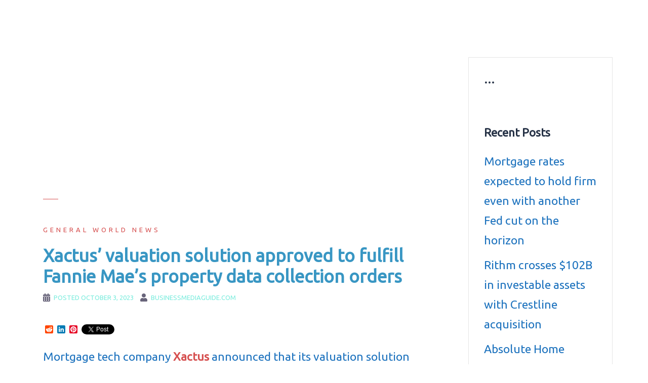

--- FILE ---
content_type: text/html; charset=UTF-8
request_url: https://www.businessmediaguide.com/xactus-valuation-solution-approved-to-fulfill-fannie-maes-property-data-collection-orders/
body_size: 10878
content:
<!DOCTYPE html>
<html dir="ltr" lang="en-US" prefix="og: https://ogp.me/ns#">
<head>
<!-- Global site tag (gtag.js) - Google Analytics -->
<script async src="https://www.googletagmanager.com/gtag/js?id=G-90XMS15N1P"></script>
<script>
  window.dataLayer = window.dataLayer || [];
  function gtag(){dataLayer.push(arguments);}
  gtag('js', new Date());

  gtag('config', 'G-90XMS15N1P');
</script>	
<script data-ad-client="ca-pub-0851622277556550" async src="https://pagead2.googlesyndication.com/pagead/js/adsbygoogle.js"></script>
<meta name="google-site-verification" content="FjK_bFYsG39wrlRaNbjgzT3b2Pr86HX15576dLDtT7g" />
<meta charset="UTF-8">
<meta name="viewport" content="width=device-width, initial-scale=1">
<link rel="profile" href="https://gmpg.org/xfn/11">
<link rel="pingback" href="https://www.businessmediaguide.com/xmlrpc.php">

<title>Xactus’ valuation solution approved to fulfill Fannie Mae’s property data collection orders | BusinessMediaguide.Com</title>

		<!-- All in One SEO 4.7.0 - aioseo.com -->
		<meta name="description" content="Mortgage tech company Xactus announced that its valuation solution Appraisal Firewall X has met federal requirements and is capable of fulfilling Fannie Mae property data collection orders. Appraisal Firewall X connects mortgage lenders with vetted and trained property data collectors to deliver the value acceptance + property data and hybrid appraisal solutions, the company said" />
		<meta name="robots" content="max-image-preview:large" />
		<meta name="keywords" content="finance,forex,global economy and business news,investing,markets,prices,stocks" />
		<link rel="canonical" href="https://www.businessmediaguide.com/xactus-valuation-solution-approved-to-fulfill-fannie-maes-property-data-collection-orders/" />
		<meta name="generator" content="All in One SEO (AIOSEO) 4.7.0" />
		<meta property="og:locale" content="en_US" />
		<meta property="og:site_name" content="BusinessMediaguide.Com | Independent, Global Business Media Guide" />
		<meta property="og:type" content="article" />
		<meta property="og:title" content="Xactus’ valuation solution approved to fulfill Fannie Mae’s property data collection orders | BusinessMediaguide.Com" />
		<meta property="og:description" content="Mortgage tech company Xactus announced that its valuation solution Appraisal Firewall X has met federal requirements and is capable of fulfilling Fannie Mae property data collection orders. Appraisal Firewall X connects mortgage lenders with vetted and trained property data collectors to deliver the value acceptance + property data and hybrid appraisal solutions, the company said" />
		<meta property="og:url" content="https://www.businessmediaguide.com/xactus-valuation-solution-approved-to-fulfill-fannie-maes-property-data-collection-orders/" />
		<meta property="article:published_time" content="2023-10-03T00:02:00+00:00" />
		<meta property="article:modified_time" content="2023-10-03T00:02:00+00:00" />
		<meta name="twitter:card" content="summary" />
		<meta name="twitter:title" content="Xactus’ valuation solution approved to fulfill Fannie Mae’s property data collection orders | BusinessMediaguide.Com" />
		<meta name="twitter:description" content="Mortgage tech company Xactus announced that its valuation solution Appraisal Firewall X has met federal requirements and is capable of fulfilling Fannie Mae property data collection orders. Appraisal Firewall X connects mortgage lenders with vetted and trained property data collectors to deliver the value acceptance + property data and hybrid appraisal solutions, the company said" />
		<meta name="google" content="nositelinkssearchbox" />
		<script type="application/ld+json" class="aioseo-schema">
			{"@context":"https:\/\/schema.org","@graph":[{"@type":"Article","@id":"https:\/\/www.businessmediaguide.com\/xactus-valuation-solution-approved-to-fulfill-fannie-maes-property-data-collection-orders\/#article","name":"Xactus\u2019 valuation solution approved to fulfill Fannie Mae\u2019s property data collection orders | BusinessMediaguide.Com","headline":"Xactus\u2019 valuation solution approved to fulfill Fannie Mae\u2019s property data collection orders","author":{"@id":"https:\/\/www.businessmediaguide.com\/author\/businessmediaguide-com\/#author"},"publisher":{"@id":"https:\/\/www.businessmediaguide.com\/#organization"},"image":{"@type":"ImageObject","url":"https:\/\/www.businessmediaguide.com\/wp-content\/uploads\/2017\/12\/business_photo.jpg","@id":"https:\/\/www.businessmediaguide.com\/#articleImage","width":292,"height":170},"datePublished":"2023-10-03T03:02:00+03:00","dateModified":"2023-10-03T03:02:00+03:00","inLanguage":"en-US","mainEntityOfPage":{"@id":"https:\/\/www.businessmediaguide.com\/xactus-valuation-solution-approved-to-fulfill-fannie-maes-property-data-collection-orders\/#webpage"},"isPartOf":{"@id":"https:\/\/www.businessmediaguide.com\/xactus-valuation-solution-approved-to-fulfill-fannie-maes-property-data-collection-orders\/#webpage"},"articleSection":"General World News, Finance, Forex, Global economy and business news, Investing, Markets, Prices, Stocks"},{"@type":"BreadcrumbList","@id":"https:\/\/www.businessmediaguide.com\/xactus-valuation-solution-approved-to-fulfill-fannie-maes-property-data-collection-orders\/#breadcrumblist","itemListElement":[{"@type":"ListItem","@id":"https:\/\/www.businessmediaguide.com\/#listItem","position":1,"name":"Home","item":"https:\/\/www.businessmediaguide.com\/","nextItem":"https:\/\/www.businessmediaguide.com\/xactus-valuation-solution-approved-to-fulfill-fannie-maes-property-data-collection-orders\/#listItem"},{"@type":"ListItem","@id":"https:\/\/www.businessmediaguide.com\/xactus-valuation-solution-approved-to-fulfill-fannie-maes-property-data-collection-orders\/#listItem","position":2,"name":"Xactus\u2019 valuation solution approved to fulfill Fannie Mae\u2019s property data collection orders","previousItem":"https:\/\/www.businessmediaguide.com\/#listItem"}]},{"@type":"Organization","@id":"https:\/\/www.businessmediaguide.com\/#organization","name":"BusinessMediaguide.Com","description":"Independent, Global Business Media Guide","url":"https:\/\/www.businessmediaguide.com\/","logo":{"@type":"ImageObject","url":"https:\/\/www.businessmediaguide.com\/wp-content\/uploads\/2017\/12\/business_photo.jpg","@id":"https:\/\/www.businessmediaguide.com\/xactus-valuation-solution-approved-to-fulfill-fannie-maes-property-data-collection-orders\/#organizationLogo","width":292,"height":170},"image":{"@id":"https:\/\/www.businessmediaguide.com\/xactus-valuation-solution-approved-to-fulfill-fannie-maes-property-data-collection-orders\/#organizationLogo"}},{"@type":"Person","@id":"https:\/\/www.businessmediaguide.com\/author\/businessmediaguide-com\/#author","url":"https:\/\/www.businessmediaguide.com\/author\/businessmediaguide-com\/","name":"BusinessMediaguide.Com","image":{"@type":"ImageObject","@id":"https:\/\/www.businessmediaguide.com\/xactus-valuation-solution-approved-to-fulfill-fannie-maes-property-data-collection-orders\/#authorImage","url":"https:\/\/secure.gravatar.com\/avatar\/8c48a1b4b0562787217f55b408537d9b?s=96&d=mm&r=g","width":96,"height":96,"caption":"BusinessMediaguide.Com"}},{"@type":"WebPage","@id":"https:\/\/www.businessmediaguide.com\/xactus-valuation-solution-approved-to-fulfill-fannie-maes-property-data-collection-orders\/#webpage","url":"https:\/\/www.businessmediaguide.com\/xactus-valuation-solution-approved-to-fulfill-fannie-maes-property-data-collection-orders\/","name":"Xactus\u2019 valuation solution approved to fulfill Fannie Mae\u2019s property data collection orders | BusinessMediaguide.Com","description":"Mortgage tech company Xactus announced that its valuation solution Appraisal Firewall X has met federal requirements and is capable of fulfilling Fannie Mae property data collection orders. Appraisal Firewall X connects mortgage lenders with vetted and trained property data collectors to deliver the value acceptance + property data and hybrid appraisal solutions, the company said","inLanguage":"en-US","isPartOf":{"@id":"https:\/\/www.businessmediaguide.com\/#website"},"breadcrumb":{"@id":"https:\/\/www.businessmediaguide.com\/xactus-valuation-solution-approved-to-fulfill-fannie-maes-property-data-collection-orders\/#breadcrumblist"},"author":{"@id":"https:\/\/www.businessmediaguide.com\/author\/businessmediaguide-com\/#author"},"creator":{"@id":"https:\/\/www.businessmediaguide.com\/author\/businessmediaguide-com\/#author"},"datePublished":"2023-10-03T03:02:00+03:00","dateModified":"2023-10-03T03:02:00+03:00"},{"@type":"WebSite","@id":"https:\/\/www.businessmediaguide.com\/#website","url":"https:\/\/www.businessmediaguide.com\/","name":"BusinessMediaguide.Com","description":"Independent, Global Business Media Guide","inLanguage":"en-US","publisher":{"@id":"https:\/\/www.businessmediaguide.com\/#organization"}}]}
		</script>
		<!-- All in One SEO -->

<link rel='dns-prefetch' href='//static.addtoany.com' />
<link rel='dns-prefetch' href='//fonts.googleapis.com' />
<link rel="alternate" type="application/rss+xml" title="BusinessMediaguide.Com &raquo; Feed" href="https://www.businessmediaguide.com/feed/" />
<link rel="alternate" type="application/rss+xml" title="BusinessMediaguide.Com &raquo; Comments Feed" href="https://www.businessmediaguide.com/comments/feed/" />
<script type="text/javascript">
/* <![CDATA[ */
window._wpemojiSettings = {"baseUrl":"https:\/\/s.w.org\/images\/core\/emoji\/15.0.3\/72x72\/","ext":".png","svgUrl":"https:\/\/s.w.org\/images\/core\/emoji\/15.0.3\/svg\/","svgExt":".svg","source":{"concatemoji":"https:\/\/www.businessmediaguide.com\/wp-includes\/js\/wp-emoji-release.min.js?ver=6.6.4"}};
/*! This file is auto-generated */
!function(i,n){var o,s,e;function c(e){try{var t={supportTests:e,timestamp:(new Date).valueOf()};sessionStorage.setItem(o,JSON.stringify(t))}catch(e){}}function p(e,t,n){e.clearRect(0,0,e.canvas.width,e.canvas.height),e.fillText(t,0,0);var t=new Uint32Array(e.getImageData(0,0,e.canvas.width,e.canvas.height).data),r=(e.clearRect(0,0,e.canvas.width,e.canvas.height),e.fillText(n,0,0),new Uint32Array(e.getImageData(0,0,e.canvas.width,e.canvas.height).data));return t.every(function(e,t){return e===r[t]})}function u(e,t,n){switch(t){case"flag":return n(e,"\ud83c\udff3\ufe0f\u200d\u26a7\ufe0f","\ud83c\udff3\ufe0f\u200b\u26a7\ufe0f")?!1:!n(e,"\ud83c\uddfa\ud83c\uddf3","\ud83c\uddfa\u200b\ud83c\uddf3")&&!n(e,"\ud83c\udff4\udb40\udc67\udb40\udc62\udb40\udc65\udb40\udc6e\udb40\udc67\udb40\udc7f","\ud83c\udff4\u200b\udb40\udc67\u200b\udb40\udc62\u200b\udb40\udc65\u200b\udb40\udc6e\u200b\udb40\udc67\u200b\udb40\udc7f");case"emoji":return!n(e,"\ud83d\udc26\u200d\u2b1b","\ud83d\udc26\u200b\u2b1b")}return!1}function f(e,t,n){var r="undefined"!=typeof WorkerGlobalScope&&self instanceof WorkerGlobalScope?new OffscreenCanvas(300,150):i.createElement("canvas"),a=r.getContext("2d",{willReadFrequently:!0}),o=(a.textBaseline="top",a.font="600 32px Arial",{});return e.forEach(function(e){o[e]=t(a,e,n)}),o}function t(e){var t=i.createElement("script");t.src=e,t.defer=!0,i.head.appendChild(t)}"undefined"!=typeof Promise&&(o="wpEmojiSettingsSupports",s=["flag","emoji"],n.supports={everything:!0,everythingExceptFlag:!0},e=new Promise(function(e){i.addEventListener("DOMContentLoaded",e,{once:!0})}),new Promise(function(t){var n=function(){try{var e=JSON.parse(sessionStorage.getItem(o));if("object"==typeof e&&"number"==typeof e.timestamp&&(new Date).valueOf()<e.timestamp+604800&&"object"==typeof e.supportTests)return e.supportTests}catch(e){}return null}();if(!n){if("undefined"!=typeof Worker&&"undefined"!=typeof OffscreenCanvas&&"undefined"!=typeof URL&&URL.createObjectURL&&"undefined"!=typeof Blob)try{var e="postMessage("+f.toString()+"("+[JSON.stringify(s),u.toString(),p.toString()].join(",")+"));",r=new Blob([e],{type:"text/javascript"}),a=new Worker(URL.createObjectURL(r),{name:"wpTestEmojiSupports"});return void(a.onmessage=function(e){c(n=e.data),a.terminate(),t(n)})}catch(e){}c(n=f(s,u,p))}t(n)}).then(function(e){for(var t in e)n.supports[t]=e[t],n.supports.everything=n.supports.everything&&n.supports[t],"flag"!==t&&(n.supports.everythingExceptFlag=n.supports.everythingExceptFlag&&n.supports[t]);n.supports.everythingExceptFlag=n.supports.everythingExceptFlag&&!n.supports.flag,n.DOMReady=!1,n.readyCallback=function(){n.DOMReady=!0}}).then(function(){return e}).then(function(){var e;n.supports.everything||(n.readyCallback(),(e=n.source||{}).concatemoji?t(e.concatemoji):e.wpemoji&&e.twemoji&&(t(e.twemoji),t(e.wpemoji)))}))}((window,document),window._wpemojiSettings);
/* ]]> */
</script>
<link rel='stylesheet' id='sydney-bootstrap-css' href='https://www.businessmediaguide.com/wp-content/themes/sydney/css/bootstrap/bootstrap.min.css?ver=1' type='text/css' media='all' />
<style id='wp-emoji-styles-inline-css' type='text/css'>

	img.wp-smiley, img.emoji {
		display: inline !important;
		border: none !important;
		box-shadow: none !important;
		height: 1em !important;
		width: 1em !important;
		margin: 0 0.07em !important;
		vertical-align: -0.1em !important;
		background: none !important;
		padding: 0 !important;
	}
</style>
<link rel='stylesheet' id='wp-block-library-css' href='https://www.businessmediaguide.com/wp-includes/css/dist/block-library/style.min.css?ver=6.6.4' type='text/css' media='all' />
<style id='classic-theme-styles-inline-css' type='text/css'>
/*! This file is auto-generated */
.wp-block-button__link{color:#fff;background-color:#32373c;border-radius:9999px;box-shadow:none;text-decoration:none;padding:calc(.667em + 2px) calc(1.333em + 2px);font-size:1.125em}.wp-block-file__button{background:#32373c;color:#fff;text-decoration:none}
</style>
<style id='global-styles-inline-css' type='text/css'>
:root{--wp--preset--aspect-ratio--square: 1;--wp--preset--aspect-ratio--4-3: 4/3;--wp--preset--aspect-ratio--3-4: 3/4;--wp--preset--aspect-ratio--3-2: 3/2;--wp--preset--aspect-ratio--2-3: 2/3;--wp--preset--aspect-ratio--16-9: 16/9;--wp--preset--aspect-ratio--9-16: 9/16;--wp--preset--color--black: #000000;--wp--preset--color--cyan-bluish-gray: #abb8c3;--wp--preset--color--white: #ffffff;--wp--preset--color--pale-pink: #f78da7;--wp--preset--color--vivid-red: #cf2e2e;--wp--preset--color--luminous-vivid-orange: #ff6900;--wp--preset--color--luminous-vivid-amber: #fcb900;--wp--preset--color--light-green-cyan: #7bdcb5;--wp--preset--color--vivid-green-cyan: #00d084;--wp--preset--color--pale-cyan-blue: #8ed1fc;--wp--preset--color--vivid-cyan-blue: #0693e3;--wp--preset--color--vivid-purple: #9b51e0;--wp--preset--gradient--vivid-cyan-blue-to-vivid-purple: linear-gradient(135deg,rgba(6,147,227,1) 0%,rgb(155,81,224) 100%);--wp--preset--gradient--light-green-cyan-to-vivid-green-cyan: linear-gradient(135deg,rgb(122,220,180) 0%,rgb(0,208,130) 100%);--wp--preset--gradient--luminous-vivid-amber-to-luminous-vivid-orange: linear-gradient(135deg,rgba(252,185,0,1) 0%,rgba(255,105,0,1) 100%);--wp--preset--gradient--luminous-vivid-orange-to-vivid-red: linear-gradient(135deg,rgba(255,105,0,1) 0%,rgb(207,46,46) 100%);--wp--preset--gradient--very-light-gray-to-cyan-bluish-gray: linear-gradient(135deg,rgb(238,238,238) 0%,rgb(169,184,195) 100%);--wp--preset--gradient--cool-to-warm-spectrum: linear-gradient(135deg,rgb(74,234,220) 0%,rgb(151,120,209) 20%,rgb(207,42,186) 40%,rgb(238,44,130) 60%,rgb(251,105,98) 80%,rgb(254,248,76) 100%);--wp--preset--gradient--blush-light-purple: linear-gradient(135deg,rgb(255,206,236) 0%,rgb(152,150,240) 100%);--wp--preset--gradient--blush-bordeaux: linear-gradient(135deg,rgb(254,205,165) 0%,rgb(254,45,45) 50%,rgb(107,0,62) 100%);--wp--preset--gradient--luminous-dusk: linear-gradient(135deg,rgb(255,203,112) 0%,rgb(199,81,192) 50%,rgb(65,88,208) 100%);--wp--preset--gradient--pale-ocean: linear-gradient(135deg,rgb(255,245,203) 0%,rgb(182,227,212) 50%,rgb(51,167,181) 100%);--wp--preset--gradient--electric-grass: linear-gradient(135deg,rgb(202,248,128) 0%,rgb(113,206,126) 100%);--wp--preset--gradient--midnight: linear-gradient(135deg,rgb(2,3,129) 0%,rgb(40,116,252) 100%);--wp--preset--font-size--small: 13px;--wp--preset--font-size--medium: 20px;--wp--preset--font-size--large: 36px;--wp--preset--font-size--x-large: 42px;--wp--preset--spacing--20: 0.44rem;--wp--preset--spacing--30: 0.67rem;--wp--preset--spacing--40: 1rem;--wp--preset--spacing--50: 1.5rem;--wp--preset--spacing--60: 2.25rem;--wp--preset--spacing--70: 3.38rem;--wp--preset--spacing--80: 5.06rem;--wp--preset--shadow--natural: 6px 6px 9px rgba(0, 0, 0, 0.2);--wp--preset--shadow--deep: 12px 12px 50px rgba(0, 0, 0, 0.4);--wp--preset--shadow--sharp: 6px 6px 0px rgba(0, 0, 0, 0.2);--wp--preset--shadow--outlined: 6px 6px 0px -3px rgba(255, 255, 255, 1), 6px 6px rgba(0, 0, 0, 1);--wp--preset--shadow--crisp: 6px 6px 0px rgba(0, 0, 0, 1);}:where(.is-layout-flex){gap: 0.5em;}:where(.is-layout-grid){gap: 0.5em;}body .is-layout-flex{display: flex;}.is-layout-flex{flex-wrap: wrap;align-items: center;}.is-layout-flex > :is(*, div){margin: 0;}body .is-layout-grid{display: grid;}.is-layout-grid > :is(*, div){margin: 0;}:where(.wp-block-columns.is-layout-flex){gap: 2em;}:where(.wp-block-columns.is-layout-grid){gap: 2em;}:where(.wp-block-post-template.is-layout-flex){gap: 1.25em;}:where(.wp-block-post-template.is-layout-grid){gap: 1.25em;}.has-black-color{color: var(--wp--preset--color--black) !important;}.has-cyan-bluish-gray-color{color: var(--wp--preset--color--cyan-bluish-gray) !important;}.has-white-color{color: var(--wp--preset--color--white) !important;}.has-pale-pink-color{color: var(--wp--preset--color--pale-pink) !important;}.has-vivid-red-color{color: var(--wp--preset--color--vivid-red) !important;}.has-luminous-vivid-orange-color{color: var(--wp--preset--color--luminous-vivid-orange) !important;}.has-luminous-vivid-amber-color{color: var(--wp--preset--color--luminous-vivid-amber) !important;}.has-light-green-cyan-color{color: var(--wp--preset--color--light-green-cyan) !important;}.has-vivid-green-cyan-color{color: var(--wp--preset--color--vivid-green-cyan) !important;}.has-pale-cyan-blue-color{color: var(--wp--preset--color--pale-cyan-blue) !important;}.has-vivid-cyan-blue-color{color: var(--wp--preset--color--vivid-cyan-blue) !important;}.has-vivid-purple-color{color: var(--wp--preset--color--vivid-purple) !important;}.has-black-background-color{background-color: var(--wp--preset--color--black) !important;}.has-cyan-bluish-gray-background-color{background-color: var(--wp--preset--color--cyan-bluish-gray) !important;}.has-white-background-color{background-color: var(--wp--preset--color--white) !important;}.has-pale-pink-background-color{background-color: var(--wp--preset--color--pale-pink) !important;}.has-vivid-red-background-color{background-color: var(--wp--preset--color--vivid-red) !important;}.has-luminous-vivid-orange-background-color{background-color: var(--wp--preset--color--luminous-vivid-orange) !important;}.has-luminous-vivid-amber-background-color{background-color: var(--wp--preset--color--luminous-vivid-amber) !important;}.has-light-green-cyan-background-color{background-color: var(--wp--preset--color--light-green-cyan) !important;}.has-vivid-green-cyan-background-color{background-color: var(--wp--preset--color--vivid-green-cyan) !important;}.has-pale-cyan-blue-background-color{background-color: var(--wp--preset--color--pale-cyan-blue) !important;}.has-vivid-cyan-blue-background-color{background-color: var(--wp--preset--color--vivid-cyan-blue) !important;}.has-vivid-purple-background-color{background-color: var(--wp--preset--color--vivid-purple) !important;}.has-black-border-color{border-color: var(--wp--preset--color--black) !important;}.has-cyan-bluish-gray-border-color{border-color: var(--wp--preset--color--cyan-bluish-gray) !important;}.has-white-border-color{border-color: var(--wp--preset--color--white) !important;}.has-pale-pink-border-color{border-color: var(--wp--preset--color--pale-pink) !important;}.has-vivid-red-border-color{border-color: var(--wp--preset--color--vivid-red) !important;}.has-luminous-vivid-orange-border-color{border-color: var(--wp--preset--color--luminous-vivid-orange) !important;}.has-luminous-vivid-amber-border-color{border-color: var(--wp--preset--color--luminous-vivid-amber) !important;}.has-light-green-cyan-border-color{border-color: var(--wp--preset--color--light-green-cyan) !important;}.has-vivid-green-cyan-border-color{border-color: var(--wp--preset--color--vivid-green-cyan) !important;}.has-pale-cyan-blue-border-color{border-color: var(--wp--preset--color--pale-cyan-blue) !important;}.has-vivid-cyan-blue-border-color{border-color: var(--wp--preset--color--vivid-cyan-blue) !important;}.has-vivid-purple-border-color{border-color: var(--wp--preset--color--vivid-purple) !important;}.has-vivid-cyan-blue-to-vivid-purple-gradient-background{background: var(--wp--preset--gradient--vivid-cyan-blue-to-vivid-purple) !important;}.has-light-green-cyan-to-vivid-green-cyan-gradient-background{background: var(--wp--preset--gradient--light-green-cyan-to-vivid-green-cyan) !important;}.has-luminous-vivid-amber-to-luminous-vivid-orange-gradient-background{background: var(--wp--preset--gradient--luminous-vivid-amber-to-luminous-vivid-orange) !important;}.has-luminous-vivid-orange-to-vivid-red-gradient-background{background: var(--wp--preset--gradient--luminous-vivid-orange-to-vivid-red) !important;}.has-very-light-gray-to-cyan-bluish-gray-gradient-background{background: var(--wp--preset--gradient--very-light-gray-to-cyan-bluish-gray) !important;}.has-cool-to-warm-spectrum-gradient-background{background: var(--wp--preset--gradient--cool-to-warm-spectrum) !important;}.has-blush-light-purple-gradient-background{background: var(--wp--preset--gradient--blush-light-purple) !important;}.has-blush-bordeaux-gradient-background{background: var(--wp--preset--gradient--blush-bordeaux) !important;}.has-luminous-dusk-gradient-background{background: var(--wp--preset--gradient--luminous-dusk) !important;}.has-pale-ocean-gradient-background{background: var(--wp--preset--gradient--pale-ocean) !important;}.has-electric-grass-gradient-background{background: var(--wp--preset--gradient--electric-grass) !important;}.has-midnight-gradient-background{background: var(--wp--preset--gradient--midnight) !important;}.has-small-font-size{font-size: var(--wp--preset--font-size--small) !important;}.has-medium-font-size{font-size: var(--wp--preset--font-size--medium) !important;}.has-large-font-size{font-size: var(--wp--preset--font-size--large) !important;}.has-x-large-font-size{font-size: var(--wp--preset--font-size--x-large) !important;}
:where(.wp-block-post-template.is-layout-flex){gap: 1.25em;}:where(.wp-block-post-template.is-layout-grid){gap: 1.25em;}
:where(.wp-block-columns.is-layout-flex){gap: 2em;}:where(.wp-block-columns.is-layout-grid){gap: 2em;}
:root :where(.wp-block-pullquote){font-size: 1.5em;line-height: 1.6;}
</style>
<link rel='stylesheet' id='wprssmi_template_styles-css' href='https://www.businessmediaguide.com/wp-content/plugins/wp-rss-multi-importer/templates/templates.css?ver=6.6.4' type='text/css' media='all' />
<link rel='stylesheet' id='sydney-google-fonts-css' href='https://fonts.googleapis.com/css?family=Ubuntu%3A400%2C600&#038;subset=latin&#038;display=swap' type='text/css' media='all' />
<link rel='stylesheet' id='sydney-style-css' href='https://www.businessmediaguide.com/wp-content/themes/sydney/style.css?ver=20200129' type='text/css' media='all' />
<style id='sydney-style-inline-css' type='text/css'>
body, #mainnav ul ul a { font-family:Ubuntu;}
h1, h2, h3, h4, h5, h6, #mainnav ul li a, .portfolio-info, .roll-testimonials .name, .roll-team .team-content .name, .roll-team .team-item .team-pop .name, .roll-tabs .menu-tab li a, .roll-testimonials .name, .roll-project .project-filter li a, .roll-button, .roll-counter .name-count, .roll-counter .numb-count button, input[type="button"], input[type="reset"], input[type="submit"] { font-family:Ubuntu;}
.site-title { font-size:34px; }
.site-description { font-size:14px; }
#mainnav ul li a { font-size:14px; }
h1 { font-size:45px; }
h2 { font-size:45px; }
h3 { font-size:32px; }
h4 { font-size:25px; }
h5 { font-size:20px; }
h6 { font-size:18px; }
body { font-size:23px; }
.single .hentry .title-post { font-size:35px; }
.header-image { background-size:cover;}
.header-image { height:300px; }
.go-top:hover svg,.sydney_contact_info_widget span { fill:#d65050;}
.site-header.float-header { background-color:rgba(30,115,190,0.9);}
@media only screen and (max-width: 1024px) { .site-header { background-color:#1e73be;}}
.site-title a, .site-title a:hover { color:#ffffff}
.site-description { color:#ffffff}
#mainnav ul li a, #mainnav ul li::before { color:#ffffff}
#mainnav .sub-menu li a { color:#ffffff}
#mainnav .sub-menu li a { background:#1e73be}
.text-slider .maintitle, .text-slider .subtitle { color:#ffffff}
body { color:#1e73be}
#secondary { background-color:#ffffff}
#secondary, #secondary a { color:#1e73be}
.footer-widgets { background-color:#1e73be}
#sidebar-footer,#sidebar-footer a,.footer-widgets .widget-title { color:#5fd60a}
.btn-menu .sydney-svg-icon { fill:#ffffff}
#mainnav ul li a:hover { color:#d65050}
.site-footer { background-color:#1e73be}
.site-footer,.site-footer a { color:#5fd60a}
.overlay { background-color:#1e73be}
.page-wrap { padding-top:83px;}
.page-wrap { padding-bottom:100px;}
@media only screen and (max-width: 1025px) {		
			.mobile-slide {
				display: block;
			}
			.slide-item {
				background-image: none !important;
			}
			.header-slider {
			}
			.slide-item {
				height: auto !important;
			}
			.slide-inner {
				min-height: initial;
			} 
		}
@media only screen and (max-width: 780px) { 
    	h1 { font-size: 32px;}
		h2 { font-size: 28px;}
		h3 { font-size: 22px;}
		h4 { font-size: 18px;}
		h5 { font-size: 16px;}
		h6 { font-size: 14px;}
	}

</style>
<!--[if lte IE 9]>
<link rel='stylesheet' id='sydney-ie9-css' href='https://www.businessmediaguide.com/wp-content/themes/sydney/css/ie9.css?ver=6.6.4' type='text/css' media='all' />
<![endif]-->
<link rel='stylesheet' id='addtoany-css' href='https://www.businessmediaguide.com/wp-content/plugins/add-to-any/addtoany.min.css?ver=1.16' type='text/css' media='all' />
<script type="text/javascript" id="addtoany-core-js-before">
/* <![CDATA[ */
window.a2a_config=window.a2a_config||{};a2a_config.callbacks=[];a2a_config.overlays=[];a2a_config.templates={};
/* ]]> */
</script>
<script type="text/javascript" defer src="https://static.addtoany.com/menu/page.js" id="addtoany-core-js"></script>
<script type="text/javascript" src="https://www.businessmediaguide.com/wp-includes/js/jquery/jquery.min.js?ver=3.7.1" id="jquery-core-js"></script>
<script type="text/javascript" src="https://www.businessmediaguide.com/wp-includes/js/jquery/jquery-migrate.min.js?ver=3.4.1" id="jquery-migrate-js"></script>
<script type="text/javascript" defer src="https://www.businessmediaguide.com/wp-content/plugins/add-to-any/addtoany.min.js?ver=1.1" id="addtoany-jquery-js"></script>
<link rel="https://api.w.org/" href="https://www.businessmediaguide.com/wp-json/" /><link rel="alternate" title="JSON" type="application/json" href="https://www.businessmediaguide.com/wp-json/wp/v2/posts/1552248" /><link rel="EditURI" type="application/rsd+xml" title="RSD" href="https://www.businessmediaguide.com/xmlrpc.php?rsd" />
<meta name="generator" content="WordPress 6.6.4" />
<link rel='shortlink' href='https://www.businessmediaguide.com/?p=1552248' />
<link rel="alternate" title="oEmbed (JSON)" type="application/json+oembed" href="https://www.businessmediaguide.com/wp-json/oembed/1.0/embed?url=https%3A%2F%2Fwww.businessmediaguide.com%2Fxactus-valuation-solution-approved-to-fulfill-fannie-maes-property-data-collection-orders%2F" />
<link rel="alternate" title="oEmbed (XML)" type="text/xml+oembed" href="https://www.businessmediaguide.com/wp-json/oembed/1.0/embed?url=https%3A%2F%2Fwww.businessmediaguide.com%2Fxactus-valuation-solution-approved-to-fulfill-fannie-maes-property-data-collection-orders%2F&#038;format=xml" />
<style>form .message-textarea {display: none !important; }</style>
</head>

<body data-rsssl=1 class="post-template-default single single-post postid-1552248 single-format-standard menu-inline">

	<div class="preloader">
	    <div class="spinner">
	        <div class="pre-bounce1"></div>
	        <div class="pre-bounce2"></div>
	    </div>
	</div>
	
<div id="page" class="hfeed site">
	<a class="skip-link screen-reader-text" href="#content">Skip to content</a>

	
	<header id="masthead" class="site-header" role="banner">
		<div class="header-wrap">
            <div class="container">
                <div class="row">
					<div class="col-md-4 col-sm-8 col-xs-12">
											<h1 class="site-title"><a href="https://www.businessmediaguide.com/" rel="home">BusinessMediaguide.Com</a></h1>
						<h2 class="site-description">Independent, Global Business Media Guide</h2>	        
										</div>
					<div class="col-md-8 col-sm-4 col-xs-12">
						<div class="btn-menu"><i class="sydney-svg-icon"><svg xmlns="http://www.w3.org/2000/svg" viewBox="0 0 448 512"><path d="M16 132h416c8.837 0 16-7.163 16-16V76c0-8.837-7.163-16-16-16H16C7.163 60 0 67.163 0 76v40c0 8.837 7.163 16 16 16zm0 160h416c8.837 0 16-7.163 16-16v-40c0-8.837-7.163-16-16-16H16c-8.837 0-16 7.163-16 16v40c0 8.837 7.163 16 16 16zm0 160h416c8.837 0 16-7.163 16-16v-40c0-8.837-7.163-16-16-16H16c-8.837 0-16 7.163-16 16v40c0 8.837 7.163 16 16 16z" /></svg></i></div>
						<nav id="mainnav" class="mainnav" role="navigation">
							<div class="menu-website-menu-ads-container"><ul id="menu-website-menu-ads" class="menu"><li id="menu-item-655293" class="menu-item menu-item-type-custom menu-item-object-custom menu-item-655293"><a title="Global economy &#038; business news" target="_blank" rel="noopener" href="https://businessmediaguide.com/tag/global-economy-and-business-news/">Economy &#038; business news</a></li>
<li id="menu-item-655294" class="menu-item menu-item-type-custom menu-item-object-custom menu-item-655294"><a title="Culture and show-business news" target="_blank" rel="noopener" href="https://businessmediaguide.com/tag/culture-and-show-business-news/">Culture and show-business news</a></li>
<li id="menu-item-1416454" class="menu-item menu-item-type-custom menu-item-object-custom menu-item-1416454"><a title="Education news" target="_blank" rel="noopener" href="https://businessmediaguide.com/tag/education/">Education news</a></li>
<li id="menu-item-1416388" class="menu-item menu-item-type-post_type menu-item-object-page menu-item-1416388"><a title="Gold prices in Dubai, UAE&#8230;" target="_blank" rel="noopener" href="https://www.businessmediaguide.com/gold_prices_in_dubai/">Gold prices in Dubai</a></li>
<li id="menu-item-655300" class="menu-item menu-item-type-post_type menu-item-object-page menu-item-655300"><a title="United States Newspapers" target="_blank" rel="noopener" href="https://www.businessmediaguide.com/usa-newspapers/">United States Newspapers</a></li>
<li id="menu-item-1415743" class="menu-item menu-item-type-post_type menu-item-object-page menu-item-1415743"><a title="Great Britain Newspapers" target="_blank" rel="noopener" href="https://www.businessmediaguide.com/great-britain-newspapers/">Great Britain Newspapers</a></li>
<li id="menu-item-655302" class="menu-item menu-item-type-post_type menu-item-object-page menu-item-655302"><a title="Contact with BusinessMediaguide.Com" target="_blank" rel="noopener" href="https://www.businessmediaguide.com/contact-us/">Contact Us</a></li>
</ul></div>						</nav><!-- #site-navigation -->
					</div>
				</div>
			</div>
		</div>
	</header><!-- #masthead -->

	
	<div class="sydney-hero-area">
				<div class="header-image">
			<div class="overlay"></div>					</div>
		
			</div>

	
	<div id="content" class="page-wrap">
		<div class="container content-wrapper">
			<div class="row">	
	
	
	<div id="primary" class="content-area col-md-9">

		
		<main id="main" class="post-wrap" role="main">

		<script async src="//pagead2.googlesyndication.com/pagead/js/adsbygoogle.js"></script>
<!-- esnek reklam boyutu -->
<ins class="adsbygoogle"
     style="display:block"
     data-ad-client="ca-pub-0851622277556550"
     data-ad-slot="3253832907"
     data-ad-format="auto"></ins>
<script>
(adsbygoogle = window.adsbygoogle || []).push({});
</script>			
			
<article id="post-1552248" class="post-1552248 post type-post status-publish format-standard hentry category-general-world-news tag-finance tag-forex tag-global-economy-and-business-news tag-investing tag-markets tag-prices tag-stocks">
	
	
	<header class="entry-header">
		
		<div class="meta-post">
			<a href="https://www.businessmediaguide.com/category/general-world-news/" title="General World News" class="post-cat">General World News</a>		</div>

		<h1 class="title-post entry-title">Xactus’ valuation solution approved to fulfill Fannie Mae’s property data collection orders</h1>
				<div class="single-meta">
			<span class="posted-on"><i class="sydney-svg-icon"><svg xmlns="http://www.w3.org/2000/svg" viewBox="0 0 448 512"><path d="M0 464c0 26.5 21.5 48 48 48h352c26.5 0 48-21.5 48-48V192H0v272zm320-196c0-6.6 5.4-12 12-12h40c6.6 0 12 5.4 12 12v40c0 6.6-5.4 12-12 12h-40c-6.6 0-12-5.4-12-12v-40zm0 128c0-6.6 5.4-12 12-12h40c6.6 0 12 5.4 12 12v40c0 6.6-5.4 12-12 12h-40c-6.6 0-12-5.4-12-12v-40zM192 268c0-6.6 5.4-12 12-12h40c6.6 0 12 5.4 12 12v40c0 6.6-5.4 12-12 12h-40c-6.6 0-12-5.4-12-12v-40zm0 128c0-6.6 5.4-12 12-12h40c6.6 0 12 5.4 12 12v40c0 6.6-5.4 12-12 12h-40c-6.6 0-12-5.4-12-12v-40zM64 268c0-6.6 5.4-12 12-12h40c6.6 0 12 5.4 12 12v40c0 6.6-5.4 12-12 12H76c-6.6 0-12-5.4-12-12v-40zm0 128c0-6.6 5.4-12 12-12h40c6.6 0 12 5.4 12 12v40c0 6.6-5.4 12-12 12H76c-6.6 0-12-5.4-12-12v-40zM400 64h-48V16c0-8.8-7.2-16-16-16h-32c-8.8 0-16 7.2-16 16v48H160V16c0-8.8-7.2-16-16-16h-32c-8.8 0-16 7.2-16 16v48H48C21.5 64 0 85.5 0 112v48h448v-48c0-26.5-21.5-48-48-48z" /></svg></i>Posted <a href="https://www.businessmediaguide.com/xactus-valuation-solution-approved-to-fulfill-fannie-maes-property-data-collection-orders/" rel="bookmark"><time class="entry-date published updated" datetime="2023-10-03T03:02:00+03:00">October 3, 2023</time></a></span><span class="byline"> <i class="sydney-svg-icon"><svg xmlns="http://www.w3.org/2000/svg" viewBox="0 0 448 512"><path d="M224 256c70.7 0 128-57.3 128-128S294.7 0 224 0 96 57.3 96 128s57.3 128 128 128zm89.6 32h-16.7c-22.2 10.2-46.9 16-72.9 16s-50.6-5.8-72.9-16h-16.7C60.2 288 0 348.2 0 422.4V464c0 26.5 21.5 48 48 48h352c26.5 0 48-21.5 48-48v-41.6c0-74.2-60.2-134.4-134.4-134.4z" /></svg></i><span class="author vcard"><a class="url fn n" href="https://www.businessmediaguide.com/author/businessmediaguide-com/">BusinessMediaguide.Com</a></span></span>		</div><!-- .entry-meta -->
			</header><!-- .entry-header -->

	
	<div class="entry-content">
		<div class="addtoany_share_save_container addtoany_content addtoany_content_top"><div class="a2a_kit a2a_kit_size_16 addtoany_list" data-a2a-url="https://www.businessmediaguide.com/xactus-valuation-solution-approved-to-fulfill-fannie-maes-property-data-collection-orders/" data-a2a-title="Xactus’ valuation solution approved to fulfill Fannie Mae’s property data collection orders"><a class="a2a_button_reddit" href="https://www.addtoany.com/add_to/reddit?linkurl=https%3A%2F%2Fwww.businessmediaguide.com%2Fxactus-valuation-solution-approved-to-fulfill-fannie-maes-property-data-collection-orders%2F&amp;linkname=Xactus%E2%80%99%20valuation%20solution%20approved%20to%20fulfill%20Fannie%20Mae%E2%80%99s%20property%20data%20collection%20orders" title="Reddit" rel="nofollow noopener" target="_blank"></a><a class="a2a_button_linkedin" href="https://www.addtoany.com/add_to/linkedin?linkurl=https%3A%2F%2Fwww.businessmediaguide.com%2Fxactus-valuation-solution-approved-to-fulfill-fannie-maes-property-data-collection-orders%2F&amp;linkname=Xactus%E2%80%99%20valuation%20solution%20approved%20to%20fulfill%20Fannie%20Mae%E2%80%99s%20property%20data%20collection%20orders" title="LinkedIn" rel="nofollow noopener" target="_blank"></a><a class="a2a_button_pinterest" href="https://www.addtoany.com/add_to/pinterest?linkurl=https%3A%2F%2Fwww.businessmediaguide.com%2Fxactus-valuation-solution-approved-to-fulfill-fannie-maes-property-data-collection-orders%2F&amp;linkname=Xactus%E2%80%99%20valuation%20solution%20approved%20to%20fulfill%20Fannie%20Mae%E2%80%99s%20property%20data%20collection%20orders" title="Pinterest" rel="nofollow noopener" target="_blank"></a><a class="a2a_button_twitter_tweet addtoany_special_service" data-url="https://www.businessmediaguide.com/xactus-valuation-solution-approved-to-fulfill-fannie-maes-property-data-collection-orders/" data-text="Xactus’ valuation solution approved to fulfill Fannie Mae’s property data collection orders"></a><a class="a2a_button_facebook_like addtoany_special_service" data-layout="button" data-href="https://www.businessmediaguide.com/xactus-valuation-solution-approved-to-fulfill-fannie-maes-property-data-collection-orders/"></a></div></div><p>Mortgage tech company<a target="_blank" href="https://www.housingwire.com/directories/xactus/" rel="noreferrer noopener"> <strong>Xactus</strong></a> announced that its valuation solution Appraisal Firewall X has met federal requirements and is capable of fulfilling <a target="_blank" href="https://www.housingwire.com/tag/fannie-mae/" rel="noreferrer noopener"><strong>Fannie Mae</strong></a> property data collection <a target="_blank" href="https://www.housingwire.com/articles/fannie-mae-appraisals-no-longer-the-default-option/" rel="noreferrer noopener">orders</a>.</p>
<p>Appraisal Firewall X connects mortgage lenders with <a target="_blank" href="https://www.housingwire.com/articles/fannie-mae-appraisals-no-longer-the-default-option/" rel="noreferrer noopener">vetted and trained property data collectors</a> to deliver the value acceptance + property data and hybrid appraisal solutions, the company said in a release. </p>
<p>Fannie Mae’s value acceptance + property data extends an appraisal waiver as long as property data is gathered by a vetted and trained third party and a floor <a href="https://www.housingwire.com/articles/xactus-valuation-solution-approved-to-fulfill-fannie-maes-property-data-collection-orders/" target="_blank" id="rssmi_more" rel="noopener">details ⇒ </a> </p>
<p>BusinessMediaguide.Com portal received this content from this noted web source: <a href="https://www.housingwire.com/articles/xactus-valuation-solution-approved-to-fulfill-fannie-maes-property-data-collection-orders/" target="_blank" title="Xactus’ valuation solution approved to fulfill Fannie Mae’s property data collection orders" rel="noopener">HousingWire.Com</a></p>
			</div><!-- .entry-content -->

	<footer class="entry-footer">
		<span class="tags-links"><a href="https://www.businessmediaguide.com/tag/finance/" rel="tag">Finance</a><a href="https://www.businessmediaguide.com/tag/forex/" rel="tag">Forex</a><a href="https://www.businessmediaguide.com/tag/global-economy-and-business-news/" rel="tag">Global economy and business news</a><a href="https://www.businessmediaguide.com/tag/investing/" rel="tag">Investing</a><a href="https://www.businessmediaguide.com/tag/markets/" rel="tag">Markets</a><a href="https://www.businessmediaguide.com/tag/prices/" rel="tag">Prices</a><a href="https://www.businessmediaguide.com/tag/stocks/" rel="tag">Stocks</a></span>	</footer><!-- .entry-footer -->

	
</article><!-- #post-## -->
			
<script type="text/javascript">
    google_ad_client = "ca-pub-0851622277556550";
    google_ad_slot = "4629743435";
    google_ad_width = 468;
    google_ad_height = 15;
</script>
<!-- 468x15, oluşturulma 05.03.2011 -->
<script type="text/javascript"
src="//pagead2.googlesyndication.com/pagead/show_ads.js">
</script>

				<nav class="navigation post-navigation" role="navigation">
		<h2 class="screen-reader-text">Post navigation</h2>
		<div class="nav-links clearfix">
			<div class="nav-previous"><span>&#10229;</span><a href="https://www.businessmediaguide.com/colombian-artist-botero-gets-last-goodbye-in-his-birthplace/" rel="prev">Colombian Artist Botero Gets Last Goodbye in His Birthplace</a></div><div class="nav-next"><a href="https://www.businessmediaguide.com/video-inventory-builds-putting-continued-pressure-on-home-prices/" rel="next">Video: Inventory builds, putting continued pressure on home prices</a><span>&#10230;</span></div>		</div><!-- .nav-links -->
	</nav><!-- .navigation -->
	
			
		
		</main><!-- #main -->
	</div><!-- #primary -->

	

<div id="secondary" class="widget-area col-md-3" role="complementary">
	<aside id="text-14" class="widget widget_text"><h3 class="widget-title">&#8230;</h3>			<div class="textwidget"></div>
		</aside>
		<aside id="recent-posts-2" class="widget widget_recent_entries">
		<h3 class="widget-title">Recent Posts</h3>
		<ul>
											<li>
					<a href="https://www.businessmediaguide.com/mortgage-rates-expected-to-hold-firm-even-with-another-fed-cut-on-the-horizon/">Mortgage rates expected to hold firm even with another Fed cut on the horizon</a>
									</li>
											<li>
					<a href="https://www.businessmediaguide.com/rithm-crosses-102b-in-investable-assets-with-crestline-acquisition/">Rithm crosses $102B in investable assets with Crestline acquisition</a>
									</li>
											<li>
					<a href="https://www.businessmediaguide.com/absolute-home-mortgage-acquires-assets-of-fidelity-direct-mortgage/">Absolute Home Mortgage acquires assets of Fidelity Direct Mortgage</a>
									</li>
											<li>
					<a href="https://www.businessmediaguide.com/mba-lays-out-proposed-changes-for-federal-reverse-mortgage-programs/">MBA lays out proposed changes for federal reverse mortgage programs</a>
									</li>
											<li>
					<a href="https://www.businessmediaguide.com/cmg-promotes-john-robert-martinez-to-lead-reverse-business-in-the-east/">CMG promotes John-Robert Martinez to lead reverse business in the East</a>
									</li>
											<li>
					<a href="https://www.businessmediaguide.com/chase-offers-cyber-monday-refinance-rate-discount/">Chase offers Cyber Monday refinance rate discount</a>
									</li>
											<li>
					<a href="https://www.businessmediaguide.com/the-originators-playbook-competing-and-growing-in-a-shifting-market/">The originator’s playbook: Competing and growing in a shifting market</a>
									</li>
					</ul>

		</aside><aside id="text-13" class="widget widget_text">			<div class="textwidget"><p><!--LiveInternet counter--><script type="text/javascript"><!--
document.write("<a href='http://www.liveinternet.ru/click' "+
"target=_blank><img src='//counter.yadro.ru/hit?t45.6;r"+
escape(document.referrer)+((typeof(screen)=="undefined")?"":
";s"+screen.width+"*"+screen.height+"*"+(screen.colorDepth?
screen.colorDepth:screen.pixelDepth))+";u"+escape(document.URL)+
";"+Math.random()+
"' alt='' title='LiveInternet' "+
"border='0' width='31' height='31'><\/a>")
//--></script><!--/LiveInternet--><br />
<span style="color: #1073c9;"><a style="color: #1073c9;" href="https://www.businessmediaguide.com/privacy/" target="_blank" rel="noopener noreferrer">Privacy policy</a></span></p>
</div>
		</aside></div><!-- #secondary -->
			</div>
		</div>
	</div><!-- #content -->

	
			

	
	<div id="sidebar-footer" class="footer-widgets widget-area" role="complementary">
		<div class="container">
							<div class="sidebar-column col-md-12">
					<aside id="custom_html-11" class="widget_text widget widget_custom_html"><div class="textwidget custom-html-widget">BusinessMediaguide.Com Independent, Global Business Media Network © 2024... ALL RIGHTS RESERVED...  BusinessMediaguide.Com is not responsible for the content of external sites!... Beta...
</div></aside>				</div>
				
				
				
				
		</div>	
	</div>	
    <a class="go-top"><i class="sydney-svg-icon"><svg xmlns="http://www.w3.org/2000/svg" viewBox="0 0 448 512"><path d="M240.971 130.524l194.343 194.343c9.373 9.373 9.373 24.569 0 33.941l-22.667 22.667c-9.357 9.357-24.522 9.375-33.901.04L224 227.495 69.255 381.516c-9.379 9.335-24.544 9.317-33.901-.04l-22.667-22.667c-9.373-9.373-9.373-24.569 0-33.941L207.03 130.525c9.372-9.373 24.568-9.373 33.941-.001z" /></svg></i></a>
		
	<footer id="colophon" class="site-footer" role="contentinfo">
		<div class="site-info container">
			<a href="https://wordpress.org/">Proudly powered by WordPress</a>
			<span class="sep"> | </span>
			Theme: <a href="https://athemes.com/theme/sydney" rel="nofollow">Sydney</a> by aThemes.		</div><!-- .site-info -->
	</footer><!-- #colophon -->

	
</div><!-- #page -->

<script type="text/javascript" src="https://www.businessmediaguide.com/wp-content/themes/sydney/js/scripts.js?ver=6.6.4" id="sydney-scripts-js"></script>
<script type="text/javascript" src="https://www.businessmediaguide.com/wp-content/themes/sydney/js/main.js?ver=20200504" id="sydney-main-js"></script>

  		<script>
	/(trident|msie)/i.test(navigator.userAgent)&&document.getElementById&&window.addEventListener&&window.addEventListener("hashchange",function(){var t,e=location.hash.substring(1);/^[A-z0-9_-]+$/.test(e)&&(t=document.getElementById(e))&&(/^(?:a|select|input|button|textarea)$/i.test(t.tagName)||(t.tabIndex=-1),t.focus())},!1);
	</script>
	
</body>
</html>


<!-- Page cached by LiteSpeed Cache 6.4.1 on 2025-12-02 23:02:03 -->

--- FILE ---
content_type: text/html; charset=utf-8
request_url: https://www.google.com/recaptcha/api2/aframe
body_size: 266
content:
<!DOCTYPE HTML><html><head><meta http-equiv="content-type" content="text/html; charset=UTF-8"></head><body><script nonce="S29frd5TymAUAArLL_IAzg">/** Anti-fraud and anti-abuse applications only. See google.com/recaptcha */ try{var clients={'sodar':'https://pagead2.googlesyndication.com/pagead/sodar?'};window.addEventListener("message",function(a){try{if(a.source===window.parent){var b=JSON.parse(a.data);var c=clients[b['id']];if(c){var d=document.createElement('img');d.src=c+b['params']+'&rc='+(localStorage.getItem("rc::a")?sessionStorage.getItem("rc::b"):"");window.document.body.appendChild(d);sessionStorage.setItem("rc::e",parseInt(sessionStorage.getItem("rc::e")||0)+1);localStorage.setItem("rc::h",'1764705726926');}}}catch(b){}});window.parent.postMessage("_grecaptcha_ready", "*");}catch(b){}</script></body></html>

--- FILE ---
content_type: application/javascript
request_url: https://www.businessmediaguide.com/wp-content/themes/sydney/js/main.js?ver=20200504
body_size: 2777
content:

;(function($) {

   'use strict'

    var testMobile;
    var isMobile = {
        Android: function() {
            return navigator.userAgent.match(/Android/i);
        },
        BlackBerry: function() {
            return navigator.userAgent.match(/BlackBerry/i);
        },
        iOS: function() {
            return navigator.userAgent.match(/iPhone|iPad|iPod/i);
        },
        Opera: function() {
            return navigator.userAgent.match(/Opera Mini/i);
        },
        Windows: function() {
            return navigator.userAgent.match(/IEMobile/i);
        },
        any: function() {
            return (isMobile.Android() || isMobile.BlackBerry() || isMobile.iOS() || isMobile.Opera() || isMobile.Windows());
        }
    };

    var testiPad;
    var isiPad = {
        iOS: function() {
            return navigator.userAgent.match(/iPad/i);
        },
        any: function() {
            return ( isiPad.iOS() );
        }
    };

    var sliderFix = function() {
    	$( ".slides-container .slide-item").addClass('sliderFix');
    	setTimeout(function(){$( ".slides-container .slide-item").removeClass('sliderFix');}, 200);
    }

	var heroSection = function() {


		// Background slideshow
		(function() {
			if ( $( "#slideshow" ).length ) {
				$('#slideshow').superslides({
					play: $('#slideshow').data('speed'),
					animation: 'fade',
					pagination: false,
				});
			}
		})();

		function sliderHeight() {

			$('#slideshow').imagesLoaded( function() {
				if ( $(window).width() <= 1024 ){	
					var slideItemHeight = $('.slide-item:first-of-type').height();
					$('.sydney-hero-area, #slideshow').height(slideItemHeight);
				} else {
					$('.sydney-hero-area').css('height', 'auto');
				}
			});
		}

		if ($('#slideshow').data('mobileslider') === 'responsive') {

			$(document).ready(sliderHeight);
			$(window).resize(function() {   
				setTimeout(function() {
				    sliderHeight();
				}, 50);
			});
		}


		$(function() {
			$('.mainnav a[href*="#"], a.roll-button[href*="#"], .smoothscroll[href*="#"], .smoothscroll a[href*="#"]').on('click',function (e) {
			    var target = this.hash;
			    var $target = $(target);

				if ( $target.length ) {
			    	e.preventDefault();
					$('html, body').stop().animate({
					     'scrollTop': $target.offset().top - 70
					}, 900, 'swing');
			        
			        if($('#mainnav-mobi').length) $('#mainnav-mobi').hide();
			        return false;
				}
			});
		});

	};

	var responsiveMenu = function() {
		var	menuType = 'desktop';

		$(window).on('load resize', function() {
			var currMenuType = 'desktop';

			if ( matchMedia( 'only screen and (max-width: 1024px)' ).matches ) {
				currMenuType = 'mobile';
			}

			if ( currMenuType !== menuType ) {
				menuType = currMenuType;

				if ( currMenuType === 'mobile' ) {
					var $mobileMenu = $('#mainnav').attr('id', 'mainnav-mobi').hide();
					var hasChildMenu = $('#mainnav-mobi').find('li:has(ul)');

					$('#header').find('.header-wrap').after($mobileMenu);
					hasChildMenu.children('ul').hide();
					var svgSubmenu = '<svg xmlns="http://www.w3.org/2000/svg" viewBox="0 0 448 512"><path d="M240.971 130.524l194.343 194.343c9.373 9.373 9.373 24.569 0 33.941l-22.667 22.667c-9.357 9.357-24.522 9.375-33.901.04L224 227.495 69.255 381.516c-9.379 9.335-24.544 9.317-33.901-.04l-22.667-22.667c-9.373-9.373-9.373-24.569 0-33.941L207.03 130.525c9.372-9.373 24.568-9.373 33.941-.001z"/></svg>';
					hasChildMenu.children('a').after('<span class="btn-submenu">' + svgSubmenu + '</span>');
					$('.btn-menu').removeClass('active');
				} else {
					var $desktopMenu = $('#mainnav-mobi').attr('id', 'mainnav').removeAttr('style');

					$desktopMenu.find('.submenu').removeAttr('style');
					$('#header').find('.col-md-10').append($desktopMenu);
					$('.btn-submenu').remove();
				}
			}
		});

		$('.btn-menu').on('click', function() {
			$('#mainnav-mobi').slideToggle(300);
			$(this).toggleClass('active');
		});

		$(document).on('click', '#mainnav-mobi li .btn-submenu', function(e) {
			$(this).toggleClass('active').next('ul').slideToggle(300);
			e.stopImmediatePropagation()
		});
	}

	var scrolls = function() {
		testMobile = isMobile.any();
		if (testMobile == null) {
			$(".panel-row-style, .slide-item").parallax("50%", 0.3);
		}
	};

	var checkipad = function() {
		testiPad = isiPad.any();
		if (testiPad != null) {
			$(".slides-container .slide-item").css("background-attachment", "scroll");
		}
	};

	var goTop = function() {
		$(window).scroll(function() {
			if ( $(this).scrollTop() > 800 ) {
				$('.go-top').addClass('show');
			} else {
				$('.go-top').removeClass('show');
			}
		});

		$('.go-top').on('click', function() {
			$("html, body").animate({ scrollTop: 0 }, 1000);
			return false;
		});
	};

	var testimonialCarousel = function(){
		if ( $().owlCarouselFork ) {
			$('.roll-testimonials').owlCarouselFork({
				navigation : false,
				pagination: true,
				responsive: true,
				items: 1,
				itemsDesktop: [3000,1],
				itemsDesktopSmall: [1400,1],
				itemsTablet:[970,1],
				itemsTabletSmall: [600,1],
				itemsMobile: [360,1],
				touchDrag: true,
				mouseDrag: true,
				autoHeight: true,
				autoPlay: $('.roll-testimonials').data('autoplay')
			});
		}
	};

 	var headerFixed = function() {

		if ( $( '.site-header' ).length ) {
			var headerFix = $('.site-header').offset().top;
			$(window).on('load scroll', function() {
				var y = $(this).scrollTop();
				if ( y >= headerFix) {
					$('.site-header').addClass('fixed');
					$('body').addClass('siteScrolled');
				} else {
					$('.site-header').removeClass('fixed');
					$('body').removeClass('siteScrolled');
				}
				if ( y >= 107 ) {
					$('.site-header').addClass('float-header');
				} else {
					$('.site-header').removeClass('float-header');
				}
			});
		}	
	};


	var teamCarousel = function(){
		if ( $().owlCarouselFork ) {
			$(".roll-team:not(.roll-team.no-carousel)").owlCarouselFork({
				navigation : false,
				pagination: true,
				responsive: true,
				items: 3,
				itemsDesktopSmall: [1400,3],
				itemsTablet:[970,2],
				itemsTabletSmall: [600,1],
				itemsMobile: [360,1],
				touchDrag: true,
				mouseDrag: true,
				autoHeight: false,
				autoPlay: false,
			}); // end owlCarouselFork
		} // end if
	};

	var videoPopup = function() {

		function closePopup() {
			if ( $('.sydney-video.vid-lightbox .video-overlay').hasClass('popup-show') ) {
			    
				var popup = $('.sydney-video.vid-lightbox .video-overlay.popup-show');

			    if ( popup.find('iframe').hasClass('yt-video') ) {
			    	var vid = popup.find('iframe').attr('src').replace("&autoplay=1", "");
			    } else {
			    	var vid = popup.find('iframe').attr('src').replace("?autoplay=1", "");
			    }
			    popup.find('iframe').attr('src', vid);
			    popup.removeClass('popup-show');			    		
			}			
		}

		$('.toggle-popup').on('click',function (e) {
			e.preventDefault();
			$(this).siblings().addClass('popup-show');
			
			var url =$(this).siblings().find('iframe').attr('src');

			if (url.indexOf('youtube.com') !== -1) {
        		$(this).siblings().find('iframe')[0].src += "&autoplay=1";
        		$(this).siblings().find('iframe').addClass('yt-video');
    		} else if (url.indexOf('vimeo.com') !== -1) {
        		$(this).siblings().find('iframe')[0].src += "?autoplay=1";
        		$(this).siblings().find('iframe').addClass('vimeo-video');
    		}

		});

		$(document).keyup(function(e) {
			if (e.keyCode == 27) {
			    closePopup();
			}
		});

		$('.sydney-video.vid-lightbox .video-overlay').on('click',function () {
			closePopup();
		});

		$('.sydney-video.vid-lightbox').parents('.panel-row-style').css({'z-index': '12', 'overflow': 'visible'});	

	};	

    var responsiveVideo= function(){
	    $("body").fitVids({ ignore: '.crellyslider-slider'});
    };

	var socialMenu = function() {
	    $('.widget_fp_social a').attr( 'target','_blank' );
	};

    var videoButtons = function() {
    	testMobile = isMobile.iOS();
		$(window).on('load', function () {
			$('#wp-custom-header').fitVids();
			$('.fluid-width-video-wrapper').siblings( '#wp-custom-header-video-button' ).css('opacity', '0');

			if (testMobile != null) {
				$('#wp-custom-header-video-button').css('opacity', '0');
				$('#wp-custom-header-video').prop('controls',true); 
			}	
		});
    }

	var headerClone = function() { 
	    var headerHeight = $('.site-header').outerHeight();
	    $('.header-clone').css('height',headerHeight);

		$(window).resize(function(){	
			var headerHeight = $('.site-header').outerHeight();
			$('.header-clone').css('height',headerHeight);
		});		
	} 

  	var removePreloader = function() {
    	$('.preloader').css('opacity', 0);
    	setTimeout(function(){$('.preloader').hide();}, 600);
	  }	
	  
	var groupProductYITHActions = function() {

		var product = $( '.woocommerce ul.products li.product' );
		product.each(function (index, el) {
			var placeholder = $( el ).find( '.yith-placeholder' );

			var wcqv 		= $( el ).find( '.yith-wcqv-button' );
			var wcwl 	= $( el ).find( '.yith-wcwl-add-to-wishlist' );
			var compare		= $( el ).find( '.compare.button' );

			placeholder.append( wcqv, wcwl, compare);

		});
	}



  var portfolioIsotope = function(){

    if ( $('.project-wrap').length ) {

      $('.project-wrap').each(function() {

        var self       = $(this);
        var filterNav  = self.find('.project-filter').find('a');

        var projectIsotope = function($selector){

          $selector.isotope({
            filter: '*',
            itemSelector: '.project-item',
            percentPosition: true,
            animationOptions: {
                duration: 750,
                easing: 'liniar',
                queue: false,
            }
          });

        }

        self.children().find('.isotope-container').imagesLoaded( function() {
          projectIsotope(self.children().find('.isotope-container'));
        });

        $(window).load(function(){
          projectIsotope(self.children().find('.isotope-container'));
        });

        filterNav.click(function(){
            var selector = $(this).attr('data-filter');
            filterNav.removeClass('active');
            $(this).addClass('active');

            self.find('.isotope-container').isotope({
                filter: selector,
                animationOptions: {
                    duration: 750,
                    easing: 'liniar',
                    queue: false,
                }
            });

            return false;

        });

      });

    }

  }

	// Dom Ready
	$(function() {
		sliderFix();
		heroSection();
		headerFixed();
		testimonialCarousel();
		teamCarousel();
		responsiveMenu();
		videoPopup();
		responsiveVideo();
		checkipad();
		scrolls();
		socialMenu();
		goTop();
    	portfolioIsotope();
    	videoButtons();
    	headerClone();
		removePreloader();	
		groupProductYITHActions();	
   	});
})(jQuery);